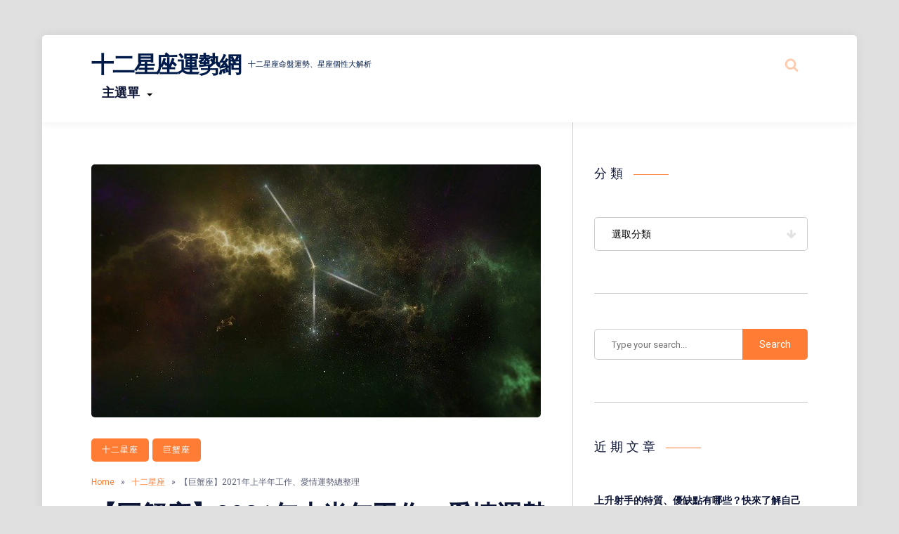

--- FILE ---
content_type: text/html; charset=UTF-8
request_url: https://sea-bluesky.com.tw/archives/527
body_size: 14628
content:
<!DOCTYPE html>
<html lang="zh-TW" class="no-js">
<head>
<meta charset="UTF-8">
<meta name="viewport" content="width=device-width, initial-scale=1">
<meta name='robots' content='index, follow, max-image-preview:large, max-snippet:-1, max-video-preview:-1' />
	<style>img:is([sizes="auto" i], [sizes^="auto," i]) { contain-intrinsic-size: 3000px 1500px }</style>
	
	<!-- This site is optimized with the Yoast SEO plugin v26.8 - https://yoast.com/product/yoast-seo-wordpress/ -->
	<title>【巨蟹座】2021年上半年工作、愛情運勢總整理 - 十二星座運勢網</title>
	<meta name="description" content="2021年上半年巨蟹座工作、愛情運勢大公開！2020年對於是巨蟹座算是個豐收的一年！除了因為潛能被激發之外，主要是人際關係運籌帷幄得很好，也幸運地能與許多優秀人士合作，接下來讓我們一起來看看2021年巨蟹座在工作、愛情運勢上有什麼細節該注意的吧!" />
	<link rel="canonical" href="https://sea-bluesky.com.tw/archives/527" />
	<meta property="og:locale" content="zh_TW" />
	<meta property="og:type" content="article" />
	<meta property="og:title" content="【巨蟹座】2021年上半年工作、愛情運勢總整理 - 十二星座運勢網" />
	<meta property="og:description" content="2021年上半年巨蟹座工作、愛情運勢大公開！2020年對於是巨蟹座算是個豐收的一年！除了因為潛能被激發之外，主要是人際關係運籌帷幄得很好，也幸運地能與許多優秀人士合作，接下來讓我們一起來看看2021年巨蟹座在工作、愛情運勢上有什麼細節該注意的吧!" />
	<meta property="og:url" content="https://sea-bluesky.com.tw/archives/527" />
	<meta property="og:site_name" content="十二星座運勢網" />
	<meta property="article:published_time" content="2021-02-28T07:37:57+00:00" />
	<meta property="article:modified_time" content="2021-06-10T02:06:02+00:00" />
	<meta property="og:image" content="https://sea-bluesky.com.tw/wp-content/uploads/2021/03/巨蟹座_2021上半年.jpg" />
	<meta property="og:image:width" content="640" />
	<meta property="og:image:height" content="360" />
	<meta property="og:image:type" content="image/jpeg" />
	<meta name="author" content="星座達人" />
	<meta name="twitter:card" content="summary_large_image" />
	<meta name="twitter:label1" content="作者:" />
	<meta name="twitter:data1" content="星座達人" />
	<meta name="twitter:label2" content="預估閱讀時間" />
	<meta name="twitter:data2" content="1 分鐘" />
	<script type="application/ld+json" class="yoast-schema-graph">{"@context":"https://schema.org","@graph":[{"@type":"Article","@id":"https://sea-bluesky.com.tw/archives/527#article","isPartOf":{"@id":"https://sea-bluesky.com.tw/archives/527"},"author":{"name":"星座達人","@id":"https://sea-bluesky.com.tw/#/schema/person/8194d6e687d486095dd0fbc406258acd"},"headline":"【巨蟹座】2021年上半年工作、愛情運勢總整理","datePublished":"2021-02-28T07:37:57+00:00","dateModified":"2021-06-10T02:06:02+00:00","mainEntityOfPage":{"@id":"https://sea-bluesky.com.tw/archives/527"},"wordCount":0,"image":{"@id":"https://sea-bluesky.com.tw/archives/527#primaryimage"},"thumbnailUrl":"https://sea-bluesky.com.tw/wp-content/uploads/2021/03/巨蟹座_2021上半年.jpg","keywords":["十二星座","巨蟹座"],"articleSection":["十二星座","巨蟹座"],"inLanguage":"zh-TW"},{"@type":"WebPage","@id":"https://sea-bluesky.com.tw/archives/527","url":"https://sea-bluesky.com.tw/archives/527","name":"【巨蟹座】2021年上半年工作、愛情運勢總整理 - 十二星座運勢網","isPartOf":{"@id":"https://sea-bluesky.com.tw/#website"},"primaryImageOfPage":{"@id":"https://sea-bluesky.com.tw/archives/527#primaryimage"},"image":{"@id":"https://sea-bluesky.com.tw/archives/527#primaryimage"},"thumbnailUrl":"https://sea-bluesky.com.tw/wp-content/uploads/2021/03/巨蟹座_2021上半年.jpg","datePublished":"2021-02-28T07:37:57+00:00","dateModified":"2021-06-10T02:06:02+00:00","author":{"@id":"https://sea-bluesky.com.tw/#/schema/person/8194d6e687d486095dd0fbc406258acd"},"description":"2021年上半年巨蟹座工作、愛情運勢大公開！2020年對於是巨蟹座算是個豐收的一年！除了因為潛能被激發之外，主要是人際關係運籌帷幄得很好，也幸運地能與許多優秀人士合作，接下來讓我們一起來看看2021年巨蟹座在工作、愛情運勢上有什麼細節該注意的吧!","breadcrumb":{"@id":"https://sea-bluesky.com.tw/archives/527#breadcrumb"},"inLanguage":"zh-TW","potentialAction":[{"@type":"ReadAction","target":["https://sea-bluesky.com.tw/archives/527"]}]},{"@type":"ImageObject","inLanguage":"zh-TW","@id":"https://sea-bluesky.com.tw/archives/527#primaryimage","url":"https://sea-bluesky.com.tw/wp-content/uploads/2021/03/巨蟹座_2021上半年.jpg","contentUrl":"https://sea-bluesky.com.tw/wp-content/uploads/2021/03/巨蟹座_2021上半年.jpg","width":640,"height":360,"caption":"【巨蟹座】2021年上半年工作、愛情運勢總整理"},{"@type":"BreadcrumbList","@id":"https://sea-bluesky.com.tw/archives/527#breadcrumb","itemListElement":[{"@type":"ListItem","position":1,"name":"Home","item":"https://sea-bluesky.com.tw/"},{"@type":"ListItem","position":2,"name":"【巨蟹座】2021年上半年工作、愛情運勢總整理"}]},{"@type":"WebSite","@id":"https://sea-bluesky.com.tw/#website","url":"https://sea-bluesky.com.tw/","name":"十二星座運勢網","description":"十二星座命盤運勢、星座個性大解析","potentialAction":[{"@type":"SearchAction","target":{"@type":"EntryPoint","urlTemplate":"https://sea-bluesky.com.tw/?s={search_term_string}"},"query-input":{"@type":"PropertyValueSpecification","valueRequired":true,"valueName":"search_term_string"}}],"inLanguage":"zh-TW"},{"@type":"Person","@id":"https://sea-bluesky.com.tw/#/schema/person/8194d6e687d486095dd0fbc406258acd","name":"星座達人","image":{"@type":"ImageObject","inLanguage":"zh-TW","@id":"https://sea-bluesky.com.tw/#/schema/person/image/","url":"https://secure.gravatar.com/avatar/0551d07c97b46aed0f7271c01932a7e7?s=96&d=mm&r=g","contentUrl":"https://secure.gravatar.com/avatar/0551d07c97b46aed0f7271c01932a7e7?s=96&d=mm&r=g","caption":"星座達人"}}]}</script>
	<!-- / Yoast SEO plugin. -->


<link rel='dns-prefetch' href='//fonts.googleapis.com' />
<link rel='dns-prefetch' href='//www.googletagmanager.com' />
<link rel="alternate" type="application/rss+xml" title="訂閱《十二星座運勢網》&raquo; 資訊提供" href="https://sea-bluesky.com.tw/feed" />
<link rel="alternate" type="application/rss+xml" title="訂閱《十二星座運勢網》&raquo; 留言的資訊提供" href="https://sea-bluesky.com.tw/comments/feed" />
<script type="text/javascript">
/* <![CDATA[ */
window._wpemojiSettings = {"baseUrl":"https:\/\/s.w.org\/images\/core\/emoji\/15.0.3\/72x72\/","ext":".png","svgUrl":"https:\/\/s.w.org\/images\/core\/emoji\/15.0.3\/svg\/","svgExt":".svg","source":{"concatemoji":"https:\/\/sea-bluesky.com.tw\/wp-includes\/js\/wp-emoji-release.min.js?ver=6.7.4"}};
/*! This file is auto-generated */
!function(i,n){var o,s,e;function c(e){try{var t={supportTests:e,timestamp:(new Date).valueOf()};sessionStorage.setItem(o,JSON.stringify(t))}catch(e){}}function p(e,t,n){e.clearRect(0,0,e.canvas.width,e.canvas.height),e.fillText(t,0,0);var t=new Uint32Array(e.getImageData(0,0,e.canvas.width,e.canvas.height).data),r=(e.clearRect(0,0,e.canvas.width,e.canvas.height),e.fillText(n,0,0),new Uint32Array(e.getImageData(0,0,e.canvas.width,e.canvas.height).data));return t.every(function(e,t){return e===r[t]})}function u(e,t,n){switch(t){case"flag":return n(e,"\ud83c\udff3\ufe0f\u200d\u26a7\ufe0f","\ud83c\udff3\ufe0f\u200b\u26a7\ufe0f")?!1:!n(e,"\ud83c\uddfa\ud83c\uddf3","\ud83c\uddfa\u200b\ud83c\uddf3")&&!n(e,"\ud83c\udff4\udb40\udc67\udb40\udc62\udb40\udc65\udb40\udc6e\udb40\udc67\udb40\udc7f","\ud83c\udff4\u200b\udb40\udc67\u200b\udb40\udc62\u200b\udb40\udc65\u200b\udb40\udc6e\u200b\udb40\udc67\u200b\udb40\udc7f");case"emoji":return!n(e,"\ud83d\udc26\u200d\u2b1b","\ud83d\udc26\u200b\u2b1b")}return!1}function f(e,t,n){var r="undefined"!=typeof WorkerGlobalScope&&self instanceof WorkerGlobalScope?new OffscreenCanvas(300,150):i.createElement("canvas"),a=r.getContext("2d",{willReadFrequently:!0}),o=(a.textBaseline="top",a.font="600 32px Arial",{});return e.forEach(function(e){o[e]=t(a,e,n)}),o}function t(e){var t=i.createElement("script");t.src=e,t.defer=!0,i.head.appendChild(t)}"undefined"!=typeof Promise&&(o="wpEmojiSettingsSupports",s=["flag","emoji"],n.supports={everything:!0,everythingExceptFlag:!0},e=new Promise(function(e){i.addEventListener("DOMContentLoaded",e,{once:!0})}),new Promise(function(t){var n=function(){try{var e=JSON.parse(sessionStorage.getItem(o));if("object"==typeof e&&"number"==typeof e.timestamp&&(new Date).valueOf()<e.timestamp+604800&&"object"==typeof e.supportTests)return e.supportTests}catch(e){}return null}();if(!n){if("undefined"!=typeof Worker&&"undefined"!=typeof OffscreenCanvas&&"undefined"!=typeof URL&&URL.createObjectURL&&"undefined"!=typeof Blob)try{var e="postMessage("+f.toString()+"("+[JSON.stringify(s),u.toString(),p.toString()].join(",")+"));",r=new Blob([e],{type:"text/javascript"}),a=new Worker(URL.createObjectURL(r),{name:"wpTestEmojiSupports"});return void(a.onmessage=function(e){c(n=e.data),a.terminate(),t(n)})}catch(e){}c(n=f(s,u,p))}t(n)}).then(function(e){for(var t in e)n.supports[t]=e[t],n.supports.everything=n.supports.everything&&n.supports[t],"flag"!==t&&(n.supports.everythingExceptFlag=n.supports.everythingExceptFlag&&n.supports[t]);n.supports.everythingExceptFlag=n.supports.everythingExceptFlag&&!n.supports.flag,n.DOMReady=!1,n.readyCallback=function(){n.DOMReady=!0}}).then(function(){return e}).then(function(){var e;n.supports.everything||(n.readyCallback(),(e=n.source||{}).concatemoji?t(e.concatemoji):e.wpemoji&&e.twemoji&&(t(e.twemoji),t(e.wpemoji)))}))}((window,document),window._wpemojiSettings);
/* ]]> */
</script>
<link rel='stylesheet' id='fasto-style-css' href='https://sea-bluesky.com.tw/wp-content/themes/fasto/style.css?ver=1.0' type='text/css' media='all' />
<link rel='stylesheet' id='fasto-custom-css-css' href='https://fonts.googleapis.com/css?family=Roboto%3A700%7CRoboto%3A400&#038;display=swap&#038;ver=6.7.4' type='text/css' media='all' />
<style id='fasto-custom-css-inline-css' type='text/css'>

			body,.primary-font{font-family:Roboto, Arial} 
			h1,h2,h3,h4,h5,h6,.secondary-font,.woocommerce-Price-amount,.woocommerce form .form-row label{font-family:Roboto, Arial}
		
td, th,input[type="search"],input[type="text"],input[type="email"],input[type="password"],input[type="url"],input[type="number"],input[type=tel],textarea,select,.author-box,body .wp-block-table.is-style-stripes td,.comment-container,.breadcrumb-navigation,#sidebar .widget { border-color:rgba(0, 0, 0, 0.2); }.tagcloud a,ul.tags a { border-color:rgba(0, 0, 0, 0.3); }a, .color-1, .widget .color-1, .widget a:hover, .sub-menu .current-menu-item > a, .sub-menu a:hover, .menu > .menu-item > a:hover, .menu .page_item:hover > a, .menu > .menu-item:hover > a, .menu > .current-menu-item > a, .menu > .current-menu-ancestor > a, ul.tags a:hover, .comment-date, .fasto-fallback-menu .current_page_item a,.widget th a,.widget td a { color:#ff7c34; }.bg-color-1, .pagination a:hover, .pagination li.active a, .single .pagination span.current, .category-count span, input[type="submit"], button, #after-footer .social-and-search, .author-box .social-and-search, .wp-block-quote::before, .wp-block-pullquote::before, blockquote::before, .widget .line { background-color:#ff7c34; }.social-and-search,.articles .sticky .post-thumb,.tagcloud a:hover,.tags a:hover { border-color:rgba(255, 124, 52, 0.4); }.social-and-search svg,.author-date svg { fill:rgba(255, 124, 52, 0.4); }header .social-and-search a:hover svg,header .author-date a:hover svg,li.author:hover > a.author-dropdown > svg { fill:#ff7c34; }footer#footer { background-color:#7f7f7f; }
</style>
<style id='wp-emoji-styles-inline-css' type='text/css'>

	img.wp-smiley, img.emoji {
		display: inline !important;
		border: none !important;
		box-shadow: none !important;
		height: 1em !important;
		width: 1em !important;
		margin: 0 0.07em !important;
		vertical-align: -0.1em !important;
		background: none !important;
		padding: 0 !important;
	}
</style>
<link rel='stylesheet' id='wp-block-library-css' href='https://sea-bluesky.com.tw/wp-includes/css/dist/block-library/style.min.css?ver=6.7.4' type='text/css' media='all' />
<style id='classic-theme-styles-inline-css' type='text/css'>
/*! This file is auto-generated */
.wp-block-button__link{color:#fff;background-color:#32373c;border-radius:9999px;box-shadow:none;text-decoration:none;padding:calc(.667em + 2px) calc(1.333em + 2px);font-size:1.125em}.wp-block-file__button{background:#32373c;color:#fff;text-decoration:none}
</style>
<style id='global-styles-inline-css' type='text/css'>
:root{--wp--preset--aspect-ratio--square: 1;--wp--preset--aspect-ratio--4-3: 4/3;--wp--preset--aspect-ratio--3-4: 3/4;--wp--preset--aspect-ratio--3-2: 3/2;--wp--preset--aspect-ratio--2-3: 2/3;--wp--preset--aspect-ratio--16-9: 16/9;--wp--preset--aspect-ratio--9-16: 9/16;--wp--preset--color--black: #000000;--wp--preset--color--cyan-bluish-gray: #abb8c3;--wp--preset--color--white: #ffffff;--wp--preset--color--pale-pink: #f78da7;--wp--preset--color--vivid-red: #cf2e2e;--wp--preset--color--luminous-vivid-orange: #ff6900;--wp--preset--color--luminous-vivid-amber: #fcb900;--wp--preset--color--light-green-cyan: #7bdcb5;--wp--preset--color--vivid-green-cyan: #00d084;--wp--preset--color--pale-cyan-blue: #8ed1fc;--wp--preset--color--vivid-cyan-blue: #0693e3;--wp--preset--color--vivid-purple: #9b51e0;--wp--preset--gradient--vivid-cyan-blue-to-vivid-purple: linear-gradient(135deg,rgba(6,147,227,1) 0%,rgb(155,81,224) 100%);--wp--preset--gradient--light-green-cyan-to-vivid-green-cyan: linear-gradient(135deg,rgb(122,220,180) 0%,rgb(0,208,130) 100%);--wp--preset--gradient--luminous-vivid-amber-to-luminous-vivid-orange: linear-gradient(135deg,rgba(252,185,0,1) 0%,rgba(255,105,0,1) 100%);--wp--preset--gradient--luminous-vivid-orange-to-vivid-red: linear-gradient(135deg,rgba(255,105,0,1) 0%,rgb(207,46,46) 100%);--wp--preset--gradient--very-light-gray-to-cyan-bluish-gray: linear-gradient(135deg,rgb(238,238,238) 0%,rgb(169,184,195) 100%);--wp--preset--gradient--cool-to-warm-spectrum: linear-gradient(135deg,rgb(74,234,220) 0%,rgb(151,120,209) 20%,rgb(207,42,186) 40%,rgb(238,44,130) 60%,rgb(251,105,98) 80%,rgb(254,248,76) 100%);--wp--preset--gradient--blush-light-purple: linear-gradient(135deg,rgb(255,206,236) 0%,rgb(152,150,240) 100%);--wp--preset--gradient--blush-bordeaux: linear-gradient(135deg,rgb(254,205,165) 0%,rgb(254,45,45) 50%,rgb(107,0,62) 100%);--wp--preset--gradient--luminous-dusk: linear-gradient(135deg,rgb(255,203,112) 0%,rgb(199,81,192) 50%,rgb(65,88,208) 100%);--wp--preset--gradient--pale-ocean: linear-gradient(135deg,rgb(255,245,203) 0%,rgb(182,227,212) 50%,rgb(51,167,181) 100%);--wp--preset--gradient--electric-grass: linear-gradient(135deg,rgb(202,248,128) 0%,rgb(113,206,126) 100%);--wp--preset--gradient--midnight: linear-gradient(135deg,rgb(2,3,129) 0%,rgb(40,116,252) 100%);--wp--preset--font-size--small: 13px;--wp--preset--font-size--medium: 20px;--wp--preset--font-size--large: 36px;--wp--preset--font-size--x-large: 42px;--wp--preset--spacing--20: 0.44rem;--wp--preset--spacing--30: 0.67rem;--wp--preset--spacing--40: 1rem;--wp--preset--spacing--50: 1.5rem;--wp--preset--spacing--60: 2.25rem;--wp--preset--spacing--70: 3.38rem;--wp--preset--spacing--80: 5.06rem;--wp--preset--shadow--natural: 6px 6px 9px rgba(0, 0, 0, 0.2);--wp--preset--shadow--deep: 12px 12px 50px rgba(0, 0, 0, 0.4);--wp--preset--shadow--sharp: 6px 6px 0px rgba(0, 0, 0, 0.2);--wp--preset--shadow--outlined: 6px 6px 0px -3px rgba(255, 255, 255, 1), 6px 6px rgba(0, 0, 0, 1);--wp--preset--shadow--crisp: 6px 6px 0px rgba(0, 0, 0, 1);}:where(.is-layout-flex){gap: 0.5em;}:where(.is-layout-grid){gap: 0.5em;}body .is-layout-flex{display: flex;}.is-layout-flex{flex-wrap: wrap;align-items: center;}.is-layout-flex > :is(*, div){margin: 0;}body .is-layout-grid{display: grid;}.is-layout-grid > :is(*, div){margin: 0;}:where(.wp-block-columns.is-layout-flex){gap: 2em;}:where(.wp-block-columns.is-layout-grid){gap: 2em;}:where(.wp-block-post-template.is-layout-flex){gap: 1.25em;}:where(.wp-block-post-template.is-layout-grid){gap: 1.25em;}.has-black-color{color: var(--wp--preset--color--black) !important;}.has-cyan-bluish-gray-color{color: var(--wp--preset--color--cyan-bluish-gray) !important;}.has-white-color{color: var(--wp--preset--color--white) !important;}.has-pale-pink-color{color: var(--wp--preset--color--pale-pink) !important;}.has-vivid-red-color{color: var(--wp--preset--color--vivid-red) !important;}.has-luminous-vivid-orange-color{color: var(--wp--preset--color--luminous-vivid-orange) !important;}.has-luminous-vivid-amber-color{color: var(--wp--preset--color--luminous-vivid-amber) !important;}.has-light-green-cyan-color{color: var(--wp--preset--color--light-green-cyan) !important;}.has-vivid-green-cyan-color{color: var(--wp--preset--color--vivid-green-cyan) !important;}.has-pale-cyan-blue-color{color: var(--wp--preset--color--pale-cyan-blue) !important;}.has-vivid-cyan-blue-color{color: var(--wp--preset--color--vivid-cyan-blue) !important;}.has-vivid-purple-color{color: var(--wp--preset--color--vivid-purple) !important;}.has-black-background-color{background-color: var(--wp--preset--color--black) !important;}.has-cyan-bluish-gray-background-color{background-color: var(--wp--preset--color--cyan-bluish-gray) !important;}.has-white-background-color{background-color: var(--wp--preset--color--white) !important;}.has-pale-pink-background-color{background-color: var(--wp--preset--color--pale-pink) !important;}.has-vivid-red-background-color{background-color: var(--wp--preset--color--vivid-red) !important;}.has-luminous-vivid-orange-background-color{background-color: var(--wp--preset--color--luminous-vivid-orange) !important;}.has-luminous-vivid-amber-background-color{background-color: var(--wp--preset--color--luminous-vivid-amber) !important;}.has-light-green-cyan-background-color{background-color: var(--wp--preset--color--light-green-cyan) !important;}.has-vivid-green-cyan-background-color{background-color: var(--wp--preset--color--vivid-green-cyan) !important;}.has-pale-cyan-blue-background-color{background-color: var(--wp--preset--color--pale-cyan-blue) !important;}.has-vivid-cyan-blue-background-color{background-color: var(--wp--preset--color--vivid-cyan-blue) !important;}.has-vivid-purple-background-color{background-color: var(--wp--preset--color--vivid-purple) !important;}.has-black-border-color{border-color: var(--wp--preset--color--black) !important;}.has-cyan-bluish-gray-border-color{border-color: var(--wp--preset--color--cyan-bluish-gray) !important;}.has-white-border-color{border-color: var(--wp--preset--color--white) !important;}.has-pale-pink-border-color{border-color: var(--wp--preset--color--pale-pink) !important;}.has-vivid-red-border-color{border-color: var(--wp--preset--color--vivid-red) !important;}.has-luminous-vivid-orange-border-color{border-color: var(--wp--preset--color--luminous-vivid-orange) !important;}.has-luminous-vivid-amber-border-color{border-color: var(--wp--preset--color--luminous-vivid-amber) !important;}.has-light-green-cyan-border-color{border-color: var(--wp--preset--color--light-green-cyan) !important;}.has-vivid-green-cyan-border-color{border-color: var(--wp--preset--color--vivid-green-cyan) !important;}.has-pale-cyan-blue-border-color{border-color: var(--wp--preset--color--pale-cyan-blue) !important;}.has-vivid-cyan-blue-border-color{border-color: var(--wp--preset--color--vivid-cyan-blue) !important;}.has-vivid-purple-border-color{border-color: var(--wp--preset--color--vivid-purple) !important;}.has-vivid-cyan-blue-to-vivid-purple-gradient-background{background: var(--wp--preset--gradient--vivid-cyan-blue-to-vivid-purple) !important;}.has-light-green-cyan-to-vivid-green-cyan-gradient-background{background: var(--wp--preset--gradient--light-green-cyan-to-vivid-green-cyan) !important;}.has-luminous-vivid-amber-to-luminous-vivid-orange-gradient-background{background: var(--wp--preset--gradient--luminous-vivid-amber-to-luminous-vivid-orange) !important;}.has-luminous-vivid-orange-to-vivid-red-gradient-background{background: var(--wp--preset--gradient--luminous-vivid-orange-to-vivid-red) !important;}.has-very-light-gray-to-cyan-bluish-gray-gradient-background{background: var(--wp--preset--gradient--very-light-gray-to-cyan-bluish-gray) !important;}.has-cool-to-warm-spectrum-gradient-background{background: var(--wp--preset--gradient--cool-to-warm-spectrum) !important;}.has-blush-light-purple-gradient-background{background: var(--wp--preset--gradient--blush-light-purple) !important;}.has-blush-bordeaux-gradient-background{background: var(--wp--preset--gradient--blush-bordeaux) !important;}.has-luminous-dusk-gradient-background{background: var(--wp--preset--gradient--luminous-dusk) !important;}.has-pale-ocean-gradient-background{background: var(--wp--preset--gradient--pale-ocean) !important;}.has-electric-grass-gradient-background{background: var(--wp--preset--gradient--electric-grass) !important;}.has-midnight-gradient-background{background: var(--wp--preset--gradient--midnight) !important;}.has-small-font-size{font-size: var(--wp--preset--font-size--small) !important;}.has-medium-font-size{font-size: var(--wp--preset--font-size--medium) !important;}.has-large-font-size{font-size: var(--wp--preset--font-size--large) !important;}.has-x-large-font-size{font-size: var(--wp--preset--font-size--x-large) !important;}
:where(.wp-block-post-template.is-layout-flex){gap: 1.25em;}:where(.wp-block-post-template.is-layout-grid){gap: 1.25em;}
:where(.wp-block-columns.is-layout-flex){gap: 2em;}:where(.wp-block-columns.is-layout-grid){gap: 2em;}
:root :where(.wp-block-pullquote){font-size: 1.5em;line-height: 1.6;}
</style>
<script type="text/javascript" src="https://sea-bluesky.com.tw/wp-includes/js/jquery/jquery.min.js?ver=3.7.1" id="jquery-core-js"></script>
<script type="text/javascript" src="https://sea-bluesky.com.tw/wp-includes/js/jquery/jquery-migrate.min.js?ver=3.4.1" id="jquery-migrate-js"></script>
<script type="text/javascript" src="https://sea-bluesky.com.tw/wp-content/plugins/wp-letsencrypt-ssl-pro/admin/js/jsredirect.js?ver=7.8.5.8" id="wpen-jsredirect-js"></script>
<link rel="https://api.w.org/" href="https://sea-bluesky.com.tw/wp-json/" /><link rel="alternate" title="JSON" type="application/json" href="https://sea-bluesky.com.tw/wp-json/wp/v2/posts/527" /><link rel="EditURI" type="application/rsd+xml" title="RSD" href="https://sea-bluesky.com.tw/xmlrpc.php?rsd" />
<meta name="generator" content="WordPress 6.7.4" />
<link rel='shortlink' href='https://sea-bluesky.com.tw/?p=527' />
<link rel="alternate" title="oEmbed (JSON)" type="application/json+oembed" href="https://sea-bluesky.com.tw/wp-json/oembed/1.0/embed?url=https%3A%2F%2Fsea-bluesky.com.tw%2Farchives%2F527" />
<link rel="alternate" title="oEmbed (XML)" type="text/xml+oembed" href="https://sea-bluesky.com.tw/wp-json/oembed/1.0/embed?url=https%3A%2F%2Fsea-bluesky.com.tw%2Farchives%2F527&#038;format=xml" />
<meta name="generator" content="Site Kit by Google 1.171.0" /><style type="text/css">.recentcomments a{display:inline !important;padding:0 !important;margin:0 !important;}</style>	<style type="text/css">
			.site-title a,
		.site-description {
			color: #001b49;
		}
		</style>
	<link rel="icon" href="https://sea-bluesky.com.tw/wp-content/uploads/2020/12/cropped-sea-bluesky-32x32.png" sizes="32x32" />
<link rel="icon" href="https://sea-bluesky.com.tw/wp-content/uploads/2020/12/cropped-sea-bluesky-192x192.png" sizes="192x192" />
<link rel="apple-touch-icon" href="https://sea-bluesky.com.tw/wp-content/uploads/2020/12/cropped-sea-bluesky-180x180.png" />
<meta name="msapplication-TileImage" content="https://sea-bluesky.com.tw/wp-content/uploads/2020/12/cropped-sea-bluesky-270x270.png" />
</head>
<body class="post-template-default single single-post postid-527 single-format-standard has-sidebar">
<a class="skip-link screen-reader-text" href="#content">Skip to content</a>
<div class="overlay"></div>
<div class="site-grid"><!-- start .site-grid -->
<header id="theme-header" role="banner"><!-- header#theme-header -->

		<div class="logo">
						<h1 class="site-title"><a href="https://sea-bluesky.com.tw/" rel="home">十二星座運勢網</a></h1>
			<p class="site-description">十二星座命盤運勢、星座個性大解析</p>
		</div>
		
		<nav class="primary" id="primary" role="navigation" itemscope="itemscope" itemtype="http://schema.org/SiteNavigationElement"  aria-label="Primary Menu">
			
			<button class="mobile-menu-icon mobile-trigger mobile-trigger--slider" aria-label="Open mobile menu aria-controls="primary" aria-expanded="false">		  
				<span class="mobile-trigger-box">
					<span class="mobile-trigger-inner"></span>
					<span class="screen-reader-text">Menu</span>
				</span>
			</button>
		
		<ul id="primary" class="menu"><li id="menu-item-374" class="menu-item menu-item-type-taxonomy menu-item-object-category current-post-ancestor current-menu-parent current-post-parent menu-item-has-children menu-item-374"><a href="https://sea-bluesky.com.tw/archives/category/%e5%8d%81%e4%ba%8c%e6%98%9f%e5%ba%a7">主選單</a>
<ul class="sub-menu">
	<li id="menu-item-778" class="menu-item menu-item-type-taxonomy menu-item-object-category current-post-ancestor current-menu-parent current-post-parent menu-item-778"><a href="https://sea-bluesky.com.tw/archives/category/%e5%8d%81%e4%ba%8c%e6%98%9f%e5%ba%a7">十二星座</a></li>
	<li id="menu-item-51" class="menu-item menu-item-type-taxonomy menu-item-object-category menu-item-51"><a href="https://sea-bluesky.com.tw/archives/category/%e5%8d%81%e4%ba%8c%e6%98%9f%e5%ba%a7/%e7%89%a1%e7%be%8a%e5%ba%a7">牡羊座</a></li>
	<li id="menu-item-52" class="menu-item menu-item-type-taxonomy menu-item-object-category menu-item-52"><a href="https://sea-bluesky.com.tw/archives/category/%e5%8d%81%e4%ba%8c%e6%98%9f%e5%ba%a7/%e9%87%91%e7%89%9b%e5%ba%a7">金牛座</a></li>
	<li id="menu-item-53" class="menu-item menu-item-type-taxonomy menu-item-object-category menu-item-53"><a href="https://sea-bluesky.com.tw/archives/category/%e5%8d%81%e4%ba%8c%e6%98%9f%e5%ba%a7/%e9%9b%99%e5%ad%90%e5%ba%a7">雙子座</a></li>
	<li id="menu-item-54" class="menu-item menu-item-type-taxonomy menu-item-object-category current-post-ancestor current-menu-parent current-post-parent menu-item-54"><a href="https://sea-bluesky.com.tw/archives/category/%e5%8d%81%e4%ba%8c%e6%98%9f%e5%ba%a7/%e5%b7%a8%e8%9f%b9%e5%ba%a7">巨蟹座</a></li>
	<li id="menu-item-55" class="menu-item menu-item-type-taxonomy menu-item-object-category menu-item-55"><a href="https://sea-bluesky.com.tw/archives/category/%e5%8d%81%e4%ba%8c%e6%98%9f%e5%ba%a7/%e7%8d%85%e5%ad%90%e5%ba%a7">獅子座</a></li>
	<li id="menu-item-56" class="menu-item menu-item-type-taxonomy menu-item-object-category menu-item-56"><a href="https://sea-bluesky.com.tw/archives/category/%e5%8d%81%e4%ba%8c%e6%98%9f%e5%ba%a7/%e8%99%95%e5%a5%b3%e5%ba%a7">處女座</a></li>
	<li id="menu-item-57" class="menu-item menu-item-type-taxonomy menu-item-object-category menu-item-57"><a href="https://sea-bluesky.com.tw/archives/category/%e5%8d%81%e4%ba%8c%e6%98%9f%e5%ba%a7/%e5%a4%a9%e7%a7%a4%e5%ba%a7">天秤座</a></li>
	<li id="menu-item-58" class="menu-item menu-item-type-taxonomy menu-item-object-category menu-item-58"><a href="https://sea-bluesky.com.tw/archives/category/%e5%8d%81%e4%ba%8c%e6%98%9f%e5%ba%a7/%e5%a4%a9%e8%a0%8d%e5%ba%a7">天蠍座</a></li>
	<li id="menu-item-59" class="menu-item menu-item-type-taxonomy menu-item-object-category menu-item-59"><a href="https://sea-bluesky.com.tw/archives/category/%e5%8d%81%e4%ba%8c%e6%98%9f%e5%ba%a7/%e5%b0%84%e6%89%8b%e5%ba%a7">射手座</a></li>
	<li id="menu-item-263" class="menu-item menu-item-type-taxonomy menu-item-object-category menu-item-263"><a href="https://sea-bluesky.com.tw/archives/category/%e5%8d%81%e4%ba%8c%e6%98%9f%e5%ba%a7/%e6%91%a9%e7%be%af%e5%ba%a7">摩羯座</a></li>
	<li id="menu-item-264" class="menu-item menu-item-type-taxonomy menu-item-object-category menu-item-264"><a href="https://sea-bluesky.com.tw/archives/category/%e5%8d%81%e4%ba%8c%e6%98%9f%e5%ba%a7/%e6%b0%b4%e7%93%b6%e5%ba%a7">水瓶座</a></li>
	<li id="menu-item-265" class="menu-item menu-item-type-taxonomy menu-item-object-category menu-item-265"><a href="https://sea-bluesky.com.tw/archives/category/%e5%8d%81%e4%ba%8c%e6%98%9f%e5%ba%a7/%e9%9b%99%e9%ad%9a%e5%ba%a7">雙魚座</a></li>
	<li id="menu-item-373" class="menu-item menu-item-type-taxonomy menu-item-object-category menu-item-373"><a href="https://sea-bluesky.com.tw/archives/category/%e6%98%9f%e5%ba%a7%e5%91%bd%e7%9b%a4">星座命盤</a></li>
</ul>
</li>
</ul>		
		</nav>
	
		<div class="author-social-search">
			<div class="social-and-search">
				<ul>
										<li><a href="#" class="search-trigger" aria-label="Search website"><svg viewBox="0 0 1792 1792" xmlns="http://www.w3.org/2000/svg"><path d="M1216 832q0-185-131.5-316.5t-316.5-131.5-316.5 131.5-131.5 316.5 131.5 316.5 316.5 131.5 316.5-131.5 131.5-316.5zm512 832q0 52-38 90t-90 38q-54 0-90-38l-343-342q-179 124-399 124-143 0-273.5-55.5t-225-150-150-225-55.5-273.5 55.5-273.5 150-225 225-150 273.5-55.5 273.5 55.5 225 150 150 225 55.5 273.5q0 220-124 399l343 343q37 37 37 90z"/></svg></a></li>
				</ul>
			</div>
		</div>
		
		<div class="search-mobile">
			<button class="search-trigger mobile" aria-label="Search website"><svg viewBox="0 0 1792 1792" xmlns="http://www.w3.org/2000/svg"><path d="M1216 832q0-185-131.5-316.5t-316.5-131.5-316.5 131.5-131.5 316.5 131.5 316.5 316.5 131.5 316.5-131.5 131.5-316.5zm512 832q0 52-38 90t-90 38q-54 0-90-38l-343-342q-179 124-399 124-143 0-273.5-55.5t-225-150-150-225-55.5-273.5 55.5-273.5 150-225 225-150 273.5-55.5 273.5 55.5 225 150 150 225 55.5 273.5q0 220-124 399l343 343q37 37 37 90z"/></svg></button>
		</div>
		
	<form role="search"  method="get" id="searchform" class="searchform" action="https://sea-bluesky.com.tw/">
	<div id="search-form-holder">
		<label for="s" class="screen-reader-text">Search</label> 
		<input type="text" value="" aria-label="Search query" placeholder="Type your search..." name="s" id="s" />
		<input type="submit" value="Search" aria-label="Submit search" placeholder="Type your search..." />
	</div>
</form>	
	
</header><!-- end header#theme-header -->
<div class="site-grid-inner"><!-- start .site-grid-inner -->
 <div class="fasto-row"><!-- start .fasto-row --> 
<div class="article-single  col-desktop-8 col-tablet-12 col-small-tablet-12 col-mobile-12 padding-right-30"><!-- start .article-single -->


	
		<div class="post-thumb">
									
										<img class="cover-image visible" src="https://sea-bluesky.com.tw/wp-content/uploads/2021/03/巨蟹座_2021上半年.jpg" alt="【巨蟹座】2021年上半年工作、愛情運勢總整理">
								</div>
	
<div class="post-category single secondary-font" id="content"><a class="category-link" href="https://sea-bluesky.com.tw/archives/category/%e5%8d%81%e4%ba%8c%e6%98%9f%e5%ba%a7"> 十二星座</span></a><a class="category-link" href="https://sea-bluesky.com.tw/archives/category/%e5%8d%81%e4%ba%8c%e6%98%9f%e5%ba%a7/%e5%b7%a8%e8%9f%b9%e5%ba%a7"> 巨蟹座</span></a></div><ul itemscope itemtype="http://schema.org/BreadcrumbList" class="breadcrumb theme">
	  <li itemprop="itemListElement" itemscope itemtype="http://schema.org/ListItem">
      <a itemprop="item" href="https://sea-bluesky.com.tw">
        <span itemprop="name">Home</span>
      </a>
		  <meta itemprop="position" content="1" />
		</li>
		<li>&nbsp;&nbsp;&#187;&nbsp;&nbsp;</li>
	
		
    	 	       
	  <li itemprop="itemListElement" itemscope itemtype="http://schema.org/ListItem">
        <a itemprop="item" href="https://sea-bluesky.com.tw/archives/category/%e5%8d%81%e4%ba%8c%e6%98%9f%e5%ba%a7">
          <span itemprop="name">十二星座</span>
        </a>
        <meta itemprop="position" content="2" />
		      </li>
				  <li>
			&nbsp;&nbsp;&#187;&nbsp;&nbsp;【巨蟹座】2021年上半年工作、愛情運勢總整理		  </li>		
	</ul>

<h1 class="article-title">【巨蟹座】2021年上半年工作、愛情運勢總整理</h1>
<div class="author-date">
	<a class="body-color author-url" href="https://sea-bluesky.com.tw/archives/author/sinyiddm" class="color-1">星座達人</a>
	<div class="vertical-separator"></div>
	2021-02-28	<div class="vertical-separator"></div>
	0 Comments </div>
<div class="separator single"></div>

<div class="post-content">
		<div class="post-content-inner">
		<p>2020年對於是巨蟹座算是個豐收的一年！除了因為潛能被激發之外，主要是人際關係運籌帷幄得很好，也幸運地能與許多優秀人士合作，當然這也包含你穩定的表現讓你被凸顯出來、格外亮眼，但這些事情都讓完美主義的你有了一定的壓力。接下來讓我們一起來看看2021年巨蟹座在工作、愛情運勢上有什麼細節該注意的吧！</p>
<h2>【巨蟹座】2021上半年工作運勢</h2>
<p>承接2020年巨蟹座潛能與能力大提升，2021年有更多意想不到的挑戰等著你接招。不過隨著挑戰的等級越來越高，周圍的人對你的要求不減反增，這也關係到你自己事業企圖心強弱與否、是否能勇敢面對挑戰，如果能夠沉穩應對、勇於挑戰將有利於巨蟹座更上層樓！</p>
<p>所謂能力越大，責任越大。2021年巨蟹座所承擔的都是相當重大艱鉅的任務，所以別人都等著看你能交出什麼成績。但你擁有化腐朽為神奇的能力、在有成果後也能馬上被長官看到，能迅速被重用及提拔。</p>
<p>在辛苦經歷了這麼多難關後，恭喜巨蟹座在2021年三、四月時能獲得不錯的地位及名望！但要提醒認真工作的巨蟹座在拚事業之餘，也要注意身體健康，無論是身體或是心靈方面都別累壞了自己。</p>
<p>2021年五月中後，算是巨蟹座的小休息時間，此時也將獲得許多跨領域的知識，多方面的知識涉獵讓你玩得相當盡興。另外，你也可能對靈性、宗教信仰方面產生興趣，驚奇的發現吸引力顯化法則在自己身上發揮作用，如果你是充滿正能量的巨蟹座，將能運用這種信念替自己創造奇蹟。</p>
<h2>【巨蟹座】2021上半年愛情運勢</h2>
<p>巨蟹座在2021年的代表詞就是魅力！把握時機好好凸顯自己的優點，就能很容易讓別人感受到你性感的氣息，願意用心經營的話桃花可是源源不斷、不請自來喔！但反過來說，巨蟹座也容易受到危險氣息的人吸引，也許挑戰未知或是困難對你來說反而更加有吸引力呢？</p>
<p>整體來說，2021年上半年的巨蟹座無論是在工作、愛情上面，只要願意付出努力、用心耕耘，應該都能有不錯的收穫，所以不要浪費這大好機會，把握這機運好好開始發揮你的長才吧！</p>
	</div>
			<div class="after-post">
		<div class="social-share-holder">
<ul class="social-share"><!-- social-share -->			
	<li>
		<a target="_blank" data-post-id="527" href="https://www.facebook.com/sharer/sharer.php?u=https%3A%2F%2Fsea-bluesky.com.tw%2Farchives%2F527" aria-label="Share article to Facebook" class="facebook">
			<svg xmlns="http://www.w3.org/2000/svg" class="svg" viewBox="0 0 512 512"><path d="M504 256C504 119 393 8 256 8S8 119 8 256c0 123.78 90.69 226.38 209.25 245V327.69h-63V256h63v-54.64c0-62.15 37-96.48 93.67-96.48 27.14 0 55.52 4.84 55.52 4.84v61h-31.28c-30.8 0-40.41 19.12-40.41 38.73V256h68.78l-11 71.69h-57.78V501C413.31 482.38 504 379.78 504 256z"/></svg>		</a>
	</li>
			
	<li>
		<a target="_blank" data-post-id="527" href="https://twitter.com/intent/tweet?text=%E3%80%90%E5%B7%A8%E8%9F%B9%E5%BA%A7%E3%80%912021%E5%B9%B4%E4%B8%8A%E5%8D%8A%E5%B9%B4%E5%B7%A5%E4%BD%9C%E3%80%81%E6%84%9B%E6%83%85%E9%81%8B%E5%8B%A2%E7%B8%BD%E6%95%B4%E7%90%86&#038;url=https%3A%2F%2Fsea-bluesky.com.tw%2Farchives%2F527" aria-label="Share article to Twitter" class="twitter">
			<svg xmlns="http://www.w3.org/2000/svg" class="svg" viewBox="0 0 512 512"><path d="M459.37 151.716c.325 4.548.325 9.097.325 13.645 0 138.72-105.583 298.558-298.558 298.558-59.452 0-114.68-17.219-161.137-47.106 8.447.974 16.568 1.299 25.34 1.299 49.055 0 94.213-16.568 130.274-44.832-46.132-.975-84.792-31.188-98.112-72.772 6.498.974 12.995 1.624 19.818 1.624 9.421 0 18.843-1.3 27.614-3.573-48.081-9.747-84.143-51.98-84.143-102.985v-1.299c13.969 7.797 30.214 12.67 47.431 13.319-28.264-18.843-46.781-51.005-46.781-87.391 0-19.492 5.197-37.36 14.294-52.954 51.655 63.675 129.3 105.258 216.365 109.807-1.624-7.797-2.599-15.918-2.599-24.04 0-57.828 46.782-104.934 104.934-104.934 30.213 0 57.502 12.67 76.67 33.137 23.715-4.548 46.456-13.32 66.599-25.34-7.798 24.366-24.366 44.833-46.132 57.827 21.117-2.273 41.584-8.122 60.426-16.243-14.292 20.791-32.161 39.308-52.628 54.253z"/></svg>		</a>
	</li>
			
	<li>
		<a target="_blank" data-post-id="527" href="https://pinterest.com/pin/create/button/?url=https%3A%2F%2Fsea-bluesky.com.tw%2Farchives%2F527&#038;description=%E3%80%90%E5%B7%A8%E8%9F%B9%E5%BA%A7%E3%80%912021%E5%B9%B4%E4%B8%8A%E5%8D%8A%E5%B9%B4%E5%B7%A5%E4%BD%9C%E3%80%81%E6%84%9B%E6%83%85%E9%81%8B%E5%8B%A2%E7%B8%BD%E6%95%B4%E7%90%86&#038;media=https%3A%2F%2Fsea-bluesky.com.tw%2Fwp-content%2Fuploads%2F2021%2F03%2F%E5%B7%A8%E8%9F%B9%E5%BA%A7_2021%E4%B8%8A%E5%8D%8A%E5%B9%B4.jpg" aria-label="Share article to Pinterest" class="pinterest">
			<svg xmlns="http://www.w3.org/2000/svg" class="svg" viewBox="0 0 496 512"><path d="M496 256c0 137-111 248-248 248-25.6 0-50.2-3.9-73.4-11.1 10.1-16.5 25.2-43.5 30.8-65 3-11.6 15.4-59 15.4-59 8.1 15.4 31.7 28.5 56.8 28.5 74.8 0 128.7-68.8 128.7-154.3 0-81.9-66.9-143.2-152.9-143.2-107 0-163.9 71.8-163.9 150.1 0 36.4 19.4 81.7 50.3 96.1 4.7 2.2 7.2 1.2 8.3-3.3.8-3.4 5-20.3 6.9-28.1.6-2.5.3-4.7-1.7-7.1-10.1-12.5-18.3-35.3-18.3-56.6 0-54.7 41.4-107.6 112-107.6 60.9 0 103.6 41.5 103.6 100.9 0 67.1-33.9 113.6-78 113.6-24.3 0-42.6-20.1-36.7-44.8 7-29.5 20.5-61.3 20.5-82.6 0-19-10.2-34.9-31.4-34.9-24.9 0-44.9 25.7-44.9 60.2 0 22 7.4 36.8 7.4 36.8s-24.5 103.8-29 123.2c-5 21.4-3 51.6-.9 71.2C65.4 450.9 0 361.1 0 256 0 119 111 8 248 8s248 111 248 248z"/></svg>		</a>
	</li>
			
	<li>
		<a target="_blank" data-post-id="527" href="https://www.linkedin.com/shareArticle?mini=true&#038;url=https%3A%2F%2Fsea-bluesky.com.tw%2Farchives%2F527&#038;title=%E3%80%90%E5%B7%A8%E8%9F%B9%E5%BA%A7%E3%80%912021%E5%B9%B4%E4%B8%8A%E5%8D%8A%E5%B9%B4%E5%B7%A5%E4%BD%9C%E3%80%81%E6%84%9B%E6%83%85%E9%81%8B%E5%8B%A2%E7%B8%BD%E6%95%B4%E7%90%86&amp;summary=2020%E5%B9%B4%E5%B0%8D%E6%96%BC%E6%98%AF%E5%B7%A8%E8%9F%B9%E5%BA%A7%E7%AE%97%E6%98%AF%E5%80%8B%E8%B1%90%E6%94%B6%E7%9A%84%E4%B8%80%E5%B9%B4%EF%BC%81%E9%99%A4%E4%BA%86%E5%9B%A0%E7%82%BA%E6%BD%9B%E8%83%BD%E8%A2%AB%E6%BF%80%E7%99%BC%E4%B9%8B%E5%A4%96%EF%BC%8C%E4%B8%BB%E8%A6%81%E6%98%AF%E4%BA%BA%E9%9A%9B%E9%97%9C%E4%BF%82%E9%81%8B%E7%B1%8C%E5%B8%B7%E5%B9%84%E5%BE%97%E5%BE%88%E5%A5%BD%EF%BC%8C%E4%B9%9F%E5%B9%B8%E9%81%8B%E5%9C%B0%E8%83%BD%E8%88%87%E8%A8%B1%E5%A4%9A+%5B%26hellip%3B%5D" aria-label="Share article to LinkedIn" class="linkedin">
				<svg xmlns="http://www.w3.org/2000/svg" class="svg" viewBox="0 0 448 512"><path d="M416 32H31.9C14.3 32 0 46.5 0 64.3v383.4C0 465.5 14.3 480 31.9 480H416c17.6 0 32-14.5 32-32.3V64.3c0-17.8-14.4-32.3-32-32.3zM135.4 416H69V202.2h66.5V416zm-33.2-243c-21.3 0-38.5-17.3-38.5-38.5S80.9 96 102.2 96c21.2 0 38.5 17.3 38.5 38.5 0 21.3-17.2 38.5-38.5 38.5zm282.1 243h-66.4V312c0-24.8-.5-56.7-34.5-56.7-34.6 0-39.9 27-39.9 54.9V416h-66.4V202.2h63.7v29.2h.9c8.9-16.8 30.6-34.5 62.9-34.5 67.2 0 79.7 44.3 79.7 101.9V416z"/></svg>			
			</a>
	</li>	
	
	<li>
		<a target="_blank" data-post-id="527" href="mailto:?subject=%E3%80%90%E5%B7%A8%E8%9F%B9%E5%BA%A7%E3%80%912021%E5%B9%B4%E4%B8%8A%E5%8D%8A%E5%B9%B4%E5%B7%A5%E4%BD%9C%E3%80%81%E6%84%9B%E6%83%85%E9%81%8B%E5%8B%A2%E7%B8%BD%E6%95%B4%E7%90%86&body=https://sea-bluesky.com.tw/archives/527" aria-label="Share article to mail" class="mail">
				<svg xmlns="http://www.w3.org/2000/svg" class="svg" viewBox="0 0 512 512"><path d="M176 216h160c8.84 0 16-7.16 16-16v-16c0-8.84-7.16-16-16-16H176c-8.84 0-16 7.16-16 16v16c0 8.84 7.16 16 16 16zm-16 80c0 8.84 7.16 16 16 16h160c8.84 0 16-7.16 16-16v-16c0-8.84-7.16-16-16-16H176c-8.84 0-16 7.16-16 16v16zm96 121.13c-16.42 0-32.84-5.06-46.86-15.19L0 250.86V464c0 26.51 21.49 48 48 48h416c26.51 0 48-21.49 48-48V250.86L302.86 401.94c-14.02 10.12-30.44 15.19-46.86 15.19zm237.61-254.18c-8.85-6.94-17.24-13.47-29.61-22.81V96c0-26.51-21.49-48-48-48h-77.55c-3.04-2.2-5.87-4.26-9.04-6.56C312.6 29.17 279.2-.35 256 0c-23.2-.35-56.59 29.17-73.41 41.44-3.17 2.3-6 4.36-9.04 6.56H96c-26.51 0-48 21.49-48 48v44.14c-12.37 9.33-20.76 15.87-29.61 22.81A47.995 47.995 0 0 0 0 200.72v10.65l96 69.35V96h320v184.72l96-69.35v-10.65c0-14.74-6.78-28.67-18.39-37.77z"/></svg>			
			</a>
	</li>
</ul><!--/ social-share -->
</div>

	</div>
	</div>

<ul class="tags"><li><a href="https://sea-bluesky.com.tw/archives/tag/%e5%8d%81%e4%ba%8c%e6%98%9f%e5%ba%a7" rel="tag">十二星座</a></li><li><a href="https://sea-bluesky.com.tw/archives/tag/%e5%b7%a8%e8%9f%b9%e5%ba%a7" rel="tag">巨蟹座</a></li></ul><div class="separator single"></div>
<div class="other-posts fasto-row">
	<div class="col-desktop-12"><h2>Previous &amp; Next posts</h2></div>

	<div class="col-desktop-6">
		<a href="https://sea-bluesky.com.tw/archives/533" title="【獅子座】2021年上半年工作、愛情運勢總整理"><img src="https://sea-bluesky.com.tw/wp-content/uploads/2021/03/獅子座_2021上半年-scaled.jpg" alt="【獅子座】2021上半年工作、愛情運勢總整理" /></a><h3><a href="https://sea-bluesky.com.tw/archives/533" title="【獅子座】2021年上半年工作、愛情運勢總整理">【獅子座】2021年上半年工作、愛情運勢總整理</a></h3>	</div>
	
	<div class="col-desktop-6">
		<a href="https://sea-bluesky.com.tw/archives/520" title="【雙子座】2021年上半年工作、愛情運勢總整理"><img src="https://sea-bluesky.com.tw/wp-content/uploads/2021/03/雙子座_2021上半年-110x83.jpg" alt="【雙子座】2021上半年工作、愛情運勢總整理" /></a><h3><a href="https://sea-bluesky.com.tw/archives/520" title="【雙子座】2021年上半年工作、愛情運勢總整理">【雙子座】2021年上半年工作、愛情運勢總整理</a></h3>	</div>	
	
</div><div class="separator single"></div>


<div id="comments" class="comments-area">

		
	
</div><!-- #comments .comments-area -->

</div><!-- end .article-single-->

<div id="sidebar" class="col-desktop-4 col-tablet-12 col-small-tablet-12 col-mobile-12">
		<div id="categories-2" class="widget widget_categories"><h2>分類</h2><span class="line"></span><form action="https://sea-bluesky.com.tw" method="get"><label class="screen-reader-text" for="cat">分類</label><select  name='cat' id='cat' class='postform'>
	<option value='-1'>選取分類</option>
	<option class="level-0" value="1">Uncategorized&nbsp;&nbsp;(1)</option>
	<option class="level-0" value="59">上升星座&nbsp;&nbsp;(9)</option>
	<option class="level-0" value="2">十二星座&nbsp;&nbsp;(127)</option>
	<option class="level-1" value="27">&nbsp;&nbsp;&nbsp;天秤座&nbsp;&nbsp;(10)</option>
	<option class="level-1" value="28">&nbsp;&nbsp;&nbsp;天蠍座&nbsp;&nbsp;(10)</option>
	<option class="level-1" value="29">&nbsp;&nbsp;&nbsp;射手座&nbsp;&nbsp;(10)</option>
	<option class="level-1" value="24">&nbsp;&nbsp;&nbsp;巨蟹座&nbsp;&nbsp;(10)</option>
	<option class="level-1" value="35">&nbsp;&nbsp;&nbsp;摩羯座&nbsp;&nbsp;(10)</option>
	<option class="level-1" value="22">&nbsp;&nbsp;&nbsp;水瓶座&nbsp;&nbsp;(10)</option>
	<option class="level-1" value="16">&nbsp;&nbsp;&nbsp;牡羊座&nbsp;&nbsp;(10)</option>
	<option class="level-1" value="25">&nbsp;&nbsp;&nbsp;獅子座&nbsp;&nbsp;(10)</option>
	<option class="level-1" value="26">&nbsp;&nbsp;&nbsp;處女座&nbsp;&nbsp;(10)</option>
	<option class="level-1" value="17">&nbsp;&nbsp;&nbsp;金牛座&nbsp;&nbsp;(10)</option>
	<option class="level-1" value="18">&nbsp;&nbsp;&nbsp;雙子座&nbsp;&nbsp;(10)</option>
	<option class="level-1" value="36">&nbsp;&nbsp;&nbsp;雙魚座&nbsp;&nbsp;(9)</option>
	<option class="level-0" value="39">星座命盤&nbsp;&nbsp;(26)</option>
</select>
</form><script type="text/javascript">
/* <![CDATA[ */

(function() {
	var dropdown = document.getElementById( "cat" );
	function onCatChange() {
		if ( dropdown.options[ dropdown.selectedIndex ].value > 0 ) {
			dropdown.parentNode.submit();
		}
	}
	dropdown.onchange = onCatChange;
})();

/* ]]> */
</script>
</div><div id="search-2" class="widget widget_search"><form role="search"  method="get" id="searchform" class="searchform" action="https://sea-bluesky.com.tw/">
	<div id="search-form-holder">
		<label for="s" class="screen-reader-text">Search</label> 
		<input type="text" value="" aria-label="Search query" placeholder="Type your search..." name="s" id="s" />
		<input type="submit" value="Search" aria-label="Submit search" placeholder="Type your search..." />
	</div>
</form></div>
		<div id="recent-posts-2" class="widget widget_recent_entries">
		<h2>近期文章</h2><span class="line"></span>
		<ul>
											<li>
					<a href="https://sea-bluesky.com.tw/archives/939">上升射手的特質、優缺點有哪些？快來了解自己的上升星座吧！</a>
									</li>
											<li>
					<a href="https://sea-bluesky.com.tw/archives/934">上升天蠍的特質、優缺點有哪些？快來了解自己的上升星座吧！</a>
									</li>
											<li>
					<a href="https://sea-bluesky.com.tw/archives/930">上升處女的特質、優缺點有哪些？快來了解自己的上升星座吧！</a>
									</li>
											<li>
					<a href="https://sea-bluesky.com.tw/archives/927">上升巨蟹的特質、優缺點有哪些？快來了解自己的上升星座吧！</a>
									</li>
											<li>
					<a href="https://sea-bluesky.com.tw/archives/922">上升雙子的特質、優缺點有哪些？快來了解自己的上升星座吧！</a>
									</li>
					</ul>

		</div><div id="recent-comments-2" class="widget widget_recent_comments"><h2>近期留言</h2><span class="line"></span><ul id="recentcomments"></ul></div><div id="archives-2" class="widget widget_archive"><h2>彙整</h2><span class="line"></span>
			<ul>
					<li><a href='https://sea-bluesky.com.tw/archives/date/2023/01'>2023 年 1 月</a></li>
	<li><a href='https://sea-bluesky.com.tw/archives/date/2022/12'>2022 年 12 月</a></li>
	<li><a href='https://sea-bluesky.com.tw/archives/date/2022/11'>2022 年 11 月</a></li>
	<li><a href='https://sea-bluesky.com.tw/archives/date/2022/10'>2022 年 10 月</a></li>
	<li><a href='https://sea-bluesky.com.tw/archives/date/2022/09'>2022 年 9 月</a></li>
	<li><a href='https://sea-bluesky.com.tw/archives/date/2022/08'>2022 年 8 月</a></li>
	<li><a href='https://sea-bluesky.com.tw/archives/date/2022/07'>2022 年 7 月</a></li>
	<li><a href='https://sea-bluesky.com.tw/archives/date/2022/06'>2022 年 6 月</a></li>
	<li><a href='https://sea-bluesky.com.tw/archives/date/2022/05'>2022 年 5 月</a></li>
	<li><a href='https://sea-bluesky.com.tw/archives/date/2022/04'>2022 年 4 月</a></li>
	<li><a href='https://sea-bluesky.com.tw/archives/date/2022/03'>2022 年 3 月</a></li>
	<li><a href='https://sea-bluesky.com.tw/archives/date/2022/02'>2022 年 2 月</a></li>
	<li><a href='https://sea-bluesky.com.tw/archives/date/2022/01'>2022 年 1 月</a></li>
	<li><a href='https://sea-bluesky.com.tw/archives/date/2021/12'>2021 年 12 月</a></li>
	<li><a href='https://sea-bluesky.com.tw/archives/date/2021/11'>2021 年 11 月</a></li>
	<li><a href='https://sea-bluesky.com.tw/archives/date/2021/10'>2021 年 10 月</a></li>
	<li><a href='https://sea-bluesky.com.tw/archives/date/2021/09'>2021 年 9 月</a></li>
	<li><a href='https://sea-bluesky.com.tw/archives/date/2021/08'>2021 年 8 月</a></li>
	<li><a href='https://sea-bluesky.com.tw/archives/date/2021/07'>2021 年 7 月</a></li>
	<li><a href='https://sea-bluesky.com.tw/archives/date/2021/06'>2021 年 6 月</a></li>
	<li><a href='https://sea-bluesky.com.tw/archives/date/2021/05'>2021 年 5 月</a></li>
	<li><a href='https://sea-bluesky.com.tw/archives/date/2021/04'>2021 年 4 月</a></li>
	<li><a href='https://sea-bluesky.com.tw/archives/date/2021/03'>2021 年 3 月</a></li>
	<li><a href='https://sea-bluesky.com.tw/archives/date/2021/02'>2021 年 2 月</a></li>
	<li><a href='https://sea-bluesky.com.tw/archives/date/2021/01'>2021 年 1 月</a></li>
	<li><a href='https://sea-bluesky.com.tw/archives/date/2020/12'>2020 年 12 月</a></li>
	<li><a href='https://sea-bluesky.com.tw/archives/date/2020/11'>2020 年 11 月</a></li>
	<li><a href='https://sea-bluesky.com.tw/archives/date/2020/10'>2020 年 10 月</a></li>
	<li><a href='https://sea-bluesky.com.tw/archives/date/2020/09'>2020 年 9 月</a></li>
	<li><a href='https://sea-bluesky.com.tw/archives/date/2020/08'>2020 年 8 月</a></li>
	<li><a href='https://sea-bluesky.com.tw/archives/date/2020/07'>2020 年 7 月</a></li>
	<li><a href='https://sea-bluesky.com.tw/archives/date/2020/06'>2020 年 6 月</a></li>
	<li><a href='https://sea-bluesky.com.tw/archives/date/2020/05'>2020 年 5 月</a></li>
	<li><a href='https://sea-bluesky.com.tw/archives/date/2020/04'>2020 年 4 月</a></li>
	<li><a href='https://sea-bluesky.com.tw/archives/date/2020/03'>2020 年 3 月</a></li>
			</ul>

			</div><div id="custom_html-2" class="widget_text widget widget_custom_html"><div class="textwidget custom-html-widget"></div></div><div id="categories-4" class="widget widget_categories"><h2>合作資源</h2><span class="line"></span><form action="https://sea-bluesky.com.tw" method="get"><label class="screen-reader-text" for="categories-dropdown-4">合作資源</label><select  name='cat' id='categories-dropdown-4' class='postform'>
	<option value='-1'>選取分類</option>
	<option class="level-0" value="1">Uncategorized</option>
	<option class="level-0" value="59">上升星座</option>
	<option class="level-0" value="2">十二星座</option>
	<option class="level-1" value="27">&nbsp;&nbsp;&nbsp;天秤座</option>
	<option class="level-1" value="28">&nbsp;&nbsp;&nbsp;天蠍座</option>
	<option class="level-1" value="29">&nbsp;&nbsp;&nbsp;射手座</option>
	<option class="level-1" value="24">&nbsp;&nbsp;&nbsp;巨蟹座</option>
	<option class="level-1" value="35">&nbsp;&nbsp;&nbsp;摩羯座</option>
	<option class="level-1" value="22">&nbsp;&nbsp;&nbsp;水瓶座</option>
	<option class="level-1" value="16">&nbsp;&nbsp;&nbsp;牡羊座</option>
	<option class="level-1" value="25">&nbsp;&nbsp;&nbsp;獅子座</option>
	<option class="level-1" value="26">&nbsp;&nbsp;&nbsp;處女座</option>
	<option class="level-1" value="17">&nbsp;&nbsp;&nbsp;金牛座</option>
	<option class="level-1" value="18">&nbsp;&nbsp;&nbsp;雙子座</option>
	<option class="level-1" value="36">&nbsp;&nbsp;&nbsp;雙魚座</option>
	<option class="level-0" value="39">星座命盤</option>
</select>
</form><script type="text/javascript">
/* <![CDATA[ */

(function() {
	var dropdown = document.getElementById( "categories-dropdown-4" );
	function onCatChange() {
		if ( dropdown.options[ dropdown.selectedIndex ].value > 0 ) {
			dropdown.parentNode.submit();
		}
	}
	dropdown.onchange = onCatChange;
})();

/* ]]> */
</script>
</div><div id="custom_html-6" class="widget_text widget widget_custom_html"><h2>友情連結</h2><span class="line"></span><div class="textwidget custom-html-widget"><style>
.customSection *{
  list-style: none !important;

	text-decoration: none !important;
}
.customSection a{
	font-weight: normal;
	box-shadow:none;
}
.customSection a:hover{
	color: #fff;
}
</style>
<div class="customSection">
<ul>	
		<ul>
			<li>
				<a href="https://www.sinyinews.com.tw/article_list/1/46/47">信義房屋</a>房訊知識
			</li>
			<li>
				<a href="https://zh.m.wikipedia.org/zh-tw/%E4%BF%A1%E7%BE%A9%E6%88%BF%E5%B1%8B">信義房屋</a>Wiki
			</li>
			<li>
				<a href="https://apps.apple.com/tw/app/%E4%BF%A1%E7%BE%A9%E6%88%BF%E5%B1%8B-%E9%97%9C%E6%96%BC%E5%AE%B6-%E6%89%BE%E4%BF%A1%E7%BE%A9%E8%81%8A%E8%81%8A/id362879359">信義房屋</a>IOSAPP
			</li>
			<li>
				<a href="https://www.facebook.com/sinyifans/">信義房屋</a>Facebook
				</li>
			<li>
				<a href="https://s.no8.io/link/channels/pIKMz2c7Hm">信義房屋</a>Line加好友
			</li>			
			<li>
				<a href="https://uni-infornet.com.tw/">我的同事都那樣</a>
			</li>
	</ul>
</ul>
</div></div></div>	</div>
</div><!-- end .fasto-row -->

<div class="separator single big"></div>

<div class="author-box"><!-- start .author-box -->
	<div class="author">
	<img alt='星座達人' src='https://secure.gravatar.com/avatar/0551d07c97b46aed0f7271c01932a7e7?s=80&#038;d=mm&#038;r=g' srcset='https://secure.gravatar.com/avatar/0551d07c97b46aed0f7271c01932a7e7?s=160&#038;d=mm&#038;r=g 2x' class='avatar avatar-80 photo' height='80' width='80' loading='lazy' decoding='async'/>	</div>
	<h3 class="primary-font color-1">About author</h3>
	<h2>星座達人</h2>
	<p></p>
</div><!-- end .author-box -->

<div class="related-articles"><!-- start .related-articles -->
	<h2 class="title">You might also like</h2>
	<div class="fasto-row">
	<div class="col-desktop-4 col-tablet-6 col-small-tablet-6 col-mobile-12">
	<article class="post-898 post type-post status-publish format-standard has-post-thumbnail hentry category-2 tag-3 tag-58">
			
		<div class="post-thumb">
						<div class="post-category secondary-font">
				<a class="category-link bg-cat-%e5%8d%81%e4%ba%8c%e6%98%9f%e5%ba%a7" href="https://sea-bluesky.com.tw/archives/category/%e5%8d%81%e4%ba%8c%e6%98%9f%e5%ba%a7"> <span>十二星座</span></a>			</div>
									
			<a href="https://sea-bluesky.com.tw/archives/898">							<img class="cover-image visible" src="https://sea-bluesky.com.tw/wp-content/uploads/2022/11/marten-bjork-6dW3xyQvcYE-unsplash-430x300.jpg" alt="marten-bjork-6dW3xyQvcYE-unsplash">
						</a>		</div>
	
		<div class="post-details">
			<h2 class="post-title"><a href="https://sea-bluesky.com.tw/archives/898" class="article-title">本週星座運勢看這邊（11/21-11/27）</a></h2>
			<p>本週太陽由天蠍進入射手，而在射手能量被放大的過程中，相當適合進行年度計畫。木星也在週四開始順行，會為各星座帶來 [&hellip;]</p>
		</div>
		<div class="date-published">
			<span class="big">23</span>
			<span class="small">11 月</span>
		</div> 
	</article>
</div><div class="col-desktop-4 col-tablet-6 col-small-tablet-6 col-mobile-12">
	<article class="post-894 post type-post status-publish format-standard has-post-thumbnail hentry category-2 tag-3 tag-58">
			
		<div class="post-thumb">
						<div class="post-category secondary-font">
				<a class="category-link bg-cat-%e5%8d%81%e4%ba%8c%e6%98%9f%e5%ba%a7" href="https://sea-bluesky.com.tw/archives/category/%e5%8d%81%e4%ba%8c%e6%98%9f%e5%ba%a7"> <span>十二星座</span></a>			</div>
									
			<a href="https://sea-bluesky.com.tw/archives/894">							<img class="cover-image visible" src="https://sea-bluesky.com.tw/wp-content/uploads/2022/11/cristian-escobar-abkEAOjnY0s-unsplash-430x300.jpg" alt="cristian-escobar-abkEAOjnY0s-unsplash">
						</a>		</div>
	
		<div class="post-details">
			<h2 class="post-title"><a href="https://sea-bluesky.com.tw/archives/894" class="article-title">年末最後衝刺！這三個星座運勢特別旺！</a></h2>
			<p>時間來到了2022下半年的倒數2個月，大家準備好做最後衝刺了嗎！根據專家指出，年末有三個星座的運勢特別旺，做起 [&hellip;]</p>
		</div>
		<div class="date-published">
			<span class="big">16</span>
			<span class="small">11 月</span>
		</div> 
	</article>
</div><div class="col-desktop-4 col-tablet-6 col-small-tablet-6 col-mobile-12">
	<article class="post-891 post type-post status-publish format-standard has-post-thumbnail hentry category-2 tag-3 tag-58">
			
		<div class="post-thumb">
						<div class="post-category secondary-font">
				<a class="category-link bg-cat-%e5%8d%81%e4%ba%8c%e6%98%9f%e5%ba%a7" href="https://sea-bluesky.com.tw/archives/category/%e5%8d%81%e4%ba%8c%e6%98%9f%e5%ba%a7"> <span>十二星座</span></a>			</div>
									
			<a href="https://sea-bluesky.com.tw/archives/891">							<img class="cover-image visible" src="https://sea-bluesky.com.tw/wp-content/uploads/2022/11/nastya-dulhiier-DFrlRyLhCOQ-unsplash-430x300.jpg" alt="nastya-dulhiier-DFrlRyLhCOQ-unsplash">
						</a>		</div>
	
		<div class="post-details">
			<h2 class="post-title"><a href="https://sea-bluesky.com.tw/archives/891" class="article-title">11月星座運勢（下）</a></h2>
			<p>11月已經開始了，究竟各星座這個月的星座運勢如何呢？趕緊一起來看看吧！ &nbsp; 天秤座 11月天秤座的朋 [&hellip;]</p>
		</div>
		<div class="date-published">
			<span class="big">09</span>
			<span class="small">11 月</span>
		</div> 
	</article>
</div>	</div>
</div><!-- end .related-articles -->

</div><!-- end .site-grid-inner -->

<footer id="footer" role="contentinfo"><!-- start footer -->
	<div class="fasto-row" id="footer-widgets">
			<div class="col-desktop-4 col-tablet-6 col-small-tablet-6 col-mobile-12"></div>
			<div class="col-desktop-4 col-tablet-6 col-small-tablet-6 col-mobile-12"></div>
			<div class="col-desktop-4 col-tablet-6 col-small-tablet-6 col-mobile-12"></div>
	</div>
</footer><!-- end footer -->

</div><!-- end .site-grid -->
<div class="copyright-user">Copyright &copy;2026 <a href="https://sea-bluesky.com.tw"> 十二星座運勢網 - 十二星座命盤運勢、星座個性大解析 </a></div><div class="copyright-fasto">Developed by <a href="https://wowlayers.com/" target="_blank">WOWLayers.com</a></div><script type="text/javascript" src="https://sea-bluesky.com.tw/wp-content/themes/fasto/js/scripts.js?ver=6.7.4" id="fasto-scripts-js"></script>
</body>
</html>